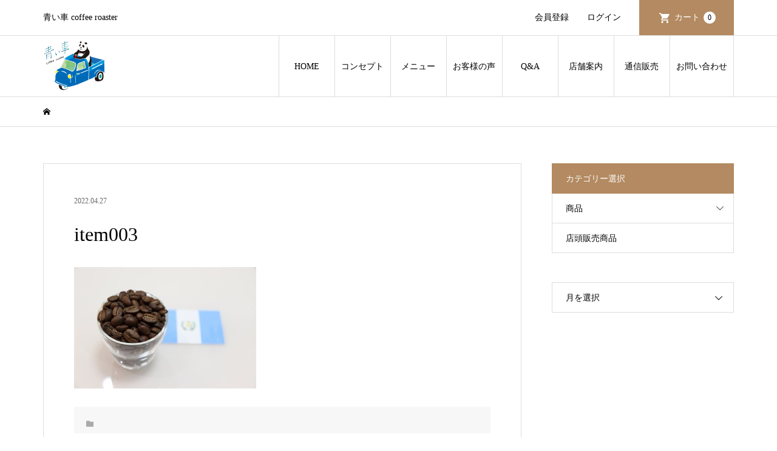

--- FILE ---
content_type: text/html; charset=UTF-8
request_url: https://www.aoikuruma-coffee-roaster.jp/2022/03/16/%E3%82%B0%E3%82%A2%E3%83%86%E3%83%9E%E3%83%A9/item003/
body_size: 11196
content:
<!DOCTYPE html>
<html dir="ltr" lang="ja" prefix="og: https://ogp.me/ns#">
<head prefix="og: http://ogp.me/ns# fb: http://ogp.me/ns/fb#">
<meta charset="UTF-8">
<meta name="viewport" content="width=device-width">
<meta property="og:type" content="article">
<meta property="og:url" content="https://www.aoikuruma-coffee-roaster.jp/2022/03/16/%E3%82%B0%E3%82%A2%E3%83%86%E3%83%9E%E3%83%A9/item003/">
<meta property="og:title" content="item003 | 青い車 coffee roaster">
<meta property="og:description" content="青い車 coffee roaster">
<meta property="og:site_name" content="青い車 coffee roaster">
<meta property="og:image" content="https://www.aoikuruma-coffee-roaster.jp/wp-content/uploads/logo_ogp.jpg">
<meta property="og:image:secure_url" content="https://www.aoikuruma-coffee-roaster.jp/wp-content/uploads/logo_ogp.jpg"> 
<meta property="og:image:width" content="1200"> 
<meta property="og:image:height" content="630">
<meta name="twitter:card" content="summary">
<meta name="twitter:title" content="item003 | 青い車 coffee roaster">
<meta property="twitter:description" content="青い車 coffee roaster">
<meta name="twitter:image:src" content="https://www.aoikuruma-coffee-roaster.jp/wp-content/uploads/logo_ogp-300x300.jpg">
<title>item003 | 青い車 coffee roaster</title>

		<!-- All in One SEO 4.7.5 - aioseo.com -->
		<meta name="robots" content="max-image-preview:large" />
		<link rel="canonical" href="https://www.aoikuruma-coffee-roaster.jp/2022/03/16/%e3%82%b0%e3%82%a2%e3%83%86%e3%83%9e%e3%83%a9/item003/" />
		<meta name="generator" content="All in One SEO (AIOSEO) 4.7.5" />
		<meta property="og:locale" content="ja_JP" />
		<meta property="og:site_name" content="青い車 coffee roaster | 青い車 coffee roaster" />
		<meta property="og:type" content="article" />
		<meta property="og:title" content="item003 | 青い車 coffee roaster" />
		<meta property="og:url" content="https://www.aoikuruma-coffee-roaster.jp/2022/03/16/%e3%82%b0%e3%82%a2%e3%83%86%e3%83%9e%e3%83%a9/item003/" />
		<meta property="og:image" content="https://www.aoikuruma-coffee-roaster.jp/wp-content/uploads/logo_ogp.jpg" />
		<meta property="og:image:secure_url" content="https://www.aoikuruma-coffee-roaster.jp/wp-content/uploads/logo_ogp.jpg" />
		<meta property="og:image:width" content="1200" />
		<meta property="og:image:height" content="630" />
		<meta property="article:published_time" content="2022-04-27T07:37:54+00:00" />
		<meta property="article:modified_time" content="2022-04-27T07:37:54+00:00" />
		<meta name="twitter:card" content="summary" />
		<meta name="twitter:title" content="item003 | 青い車 coffee roaster" />
		<meta name="twitter:image" content="https://www.aoikuruma-coffee-roaster.jp/wp-content/uploads/logo_ogp.jpg" />
		<script type="application/ld+json" class="aioseo-schema">
			{"@context":"https:\/\/schema.org","@graph":[{"@type":"BreadcrumbList","@id":"https:\/\/www.aoikuruma-coffee-roaster.jp\/2022\/03\/16\/%e3%82%b0%e3%82%a2%e3%83%86%e3%83%9e%e3%83%a9\/item003\/#breadcrumblist","itemListElement":[{"@type":"ListItem","@id":"https:\/\/www.aoikuruma-coffee-roaster.jp\/#listItem","position":1,"name":"\u5bb6","item":"https:\/\/www.aoikuruma-coffee-roaster.jp\/","nextItem":"https:\/\/www.aoikuruma-coffee-roaster.jp\/2022\/03\/16\/%e3%82%b0%e3%82%a2%e3%83%86%e3%83%9e%e3%83%a9\/item003\/#listItem"},{"@type":"ListItem","@id":"https:\/\/www.aoikuruma-coffee-roaster.jp\/2022\/03\/16\/%e3%82%b0%e3%82%a2%e3%83%86%e3%83%9e%e3%83%a9\/item003\/#listItem","position":2,"name":"item003","previousItem":"https:\/\/www.aoikuruma-coffee-roaster.jp\/#listItem"}]},{"@type":"ItemPage","@id":"https:\/\/www.aoikuruma-coffee-roaster.jp\/2022\/03\/16\/%e3%82%b0%e3%82%a2%e3%83%86%e3%83%9e%e3%83%a9\/item003\/#itempage","url":"https:\/\/www.aoikuruma-coffee-roaster.jp\/2022\/03\/16\/%e3%82%b0%e3%82%a2%e3%83%86%e3%83%9e%e3%83%a9\/item003\/","name":"item003 | \u9752\u3044\u8eca coffee roaster","inLanguage":"ja","isPartOf":{"@id":"https:\/\/www.aoikuruma-coffee-roaster.jp\/#website"},"breadcrumb":{"@id":"https:\/\/www.aoikuruma-coffee-roaster.jp\/2022\/03\/16\/%e3%82%b0%e3%82%a2%e3%83%86%e3%83%9e%e3%83%a9\/item003\/#breadcrumblist"},"author":{"@id":"https:\/\/www.aoikuruma-coffee-roaster.jp\/author\/s10326928000001\/#author"},"creator":{"@id":"https:\/\/www.aoikuruma-coffee-roaster.jp\/author\/s10326928000001\/#author"},"datePublished":"2022-04-27T16:37:54+09:00","dateModified":"2022-04-27T16:37:54+09:00"},{"@type":"Organization","@id":"https:\/\/www.aoikuruma-coffee-roaster.jp\/#organization","name":"\u9752\u3044\u8eca coffee roaster","description":"\u9752\u3044\u8eca coffee roaster","url":"https:\/\/www.aoikuruma-coffee-roaster.jp\/"},{"@type":"Person","@id":"https:\/\/www.aoikuruma-coffee-roaster.jp\/author\/s10326928000001\/#author","url":"https:\/\/www.aoikuruma-coffee-roaster.jp\/author\/s10326928000001\/","name":"root","image":{"@type":"ImageObject","@id":"https:\/\/www.aoikuruma-coffee-roaster.jp\/2022\/03\/16\/%e3%82%b0%e3%82%a2%e3%83%86%e3%83%9e%e3%83%a9\/item003\/#authorImage","url":"https:\/\/secure.gravatar.com\/avatar\/732e7120792014dba185f35636ff73d4?s=96&d=mm&r=g","width":96,"height":96,"caption":"root"}},{"@type":"WebSite","@id":"https:\/\/www.aoikuruma-coffee-roaster.jp\/#website","url":"https:\/\/www.aoikuruma-coffee-roaster.jp\/","name":"\u9752\u3044\u8eca coffee roaster","description":"\u9752\u3044\u8eca coffee roaster","inLanguage":"ja","publisher":{"@id":"https:\/\/www.aoikuruma-coffee-roaster.jp\/#organization"}}]}
		</script>
		<!-- All in One SEO -->

<link rel='dns-prefetch' href='//s.w.org' />
<link rel='stylesheet' id='wp-block-library-css'  href='https://www.aoikuruma-coffee-roaster.jp/wp-includes/css/dist/block-library/style.min.css?ver=5.7.14' type='text/css' media='all' />
<link rel='stylesheet' id='contact-form-7-css'  href='https://www.aoikuruma-coffee-roaster.jp/wp-content/plugins/contact-form-7/includes/css/styles.css?ver=5.5.4' type='text/css' media='all' />
<link rel='stylesheet' id='tcd-maps-css'  href='https://www.aoikuruma-coffee-roaster.jp/wp-content/plugins/tcd-google-maps/admin.css?ver=5.7.14' type='text/css' media='all' />
<link rel='stylesheet' id='iconic-style-css'  href='https://www.aoikuruma-coffee-roaster.jp/wp-content/themes/iconic_tcd062/style.css?ver=1.10.1' type='text/css' media='all' />
<link rel='stylesheet' id='usces_default_css-css'  href='https://www.aoikuruma-coffee-roaster.jp/wp-content/plugins/usc-e-shop/css/usces_default.css?ver=2.5.1.2201271' type='text/css' media='all' />
<link rel='stylesheet' id='dashicons-css'  href='https://www.aoikuruma-coffee-roaster.jp/wp-includes/css/dashicons.min.css?ver=5.7.14' type='text/css' media='all' />
<script type='text/javascript' src='https://www.aoikuruma-coffee-roaster.jp/wp-includes/js/jquery/jquery.min.js?ver=3.5.1' id='jquery-core-js'></script>
<script type='text/javascript' src='https://www.aoikuruma-coffee-roaster.jp/wp-includes/js/jquery/jquery-migrate.min.js?ver=3.3.2' id='jquery-migrate-js'></script>
<link rel="https://api.w.org/" href="https://www.aoikuruma-coffee-roaster.jp/wp-json/" /><link rel="alternate" type="application/json" href="https://www.aoikuruma-coffee-roaster.jp/wp-json/wp/v2/media/550" /><link rel="EditURI" type="application/rsd+xml" title="RSD" href="https://www.aoikuruma-coffee-roaster.jp/xmlrpc.php?rsd" />
<link rel="wlwmanifest" type="application/wlwmanifest+xml" href="https://www.aoikuruma-coffee-roaster.jp/wp-includes/wlwmanifest.xml" /> 
<meta name="generator" content="WordPress 5.7.14" />
<link rel='shortlink' href='https://www.aoikuruma-coffee-roaster.jp/?p=550' />
<link rel="alternate" type="application/json+oembed" href="https://www.aoikuruma-coffee-roaster.jp/wp-json/oembed/1.0/embed?url=https%3A%2F%2Fwww.aoikuruma-coffee-roaster.jp%2F2022%2F03%2F16%2F%25e3%2582%25b0%25e3%2582%25a2%25e3%2583%2586%25e3%2583%259e%25e3%2583%25a9%2Fitem003%2F" />
<link rel="alternate" type="text/xml+oembed" href="https://www.aoikuruma-coffee-roaster.jp/wp-json/oembed/1.0/embed?url=https%3A%2F%2Fwww.aoikuruma-coffee-roaster.jp%2F2022%2F03%2F16%2F%25e3%2582%25b0%25e3%2582%25a2%25e3%2583%2586%25e3%2583%259e%25e3%2583%25a9%2Fitem003%2F&#038;format=xml" />
<!-- Favicon Rotator -->
<link rel="shortcut icon" href="https://www.aoikuruma-coffee-roaster.jp/wp-content/uploads/favicon-16x16.png" />
<link rel="apple-touch-icon-precomposed" href="https://www.aoikuruma-coffee-roaster.jp/wp-content/uploads/favicon.png" />
<!-- End Favicon Rotator -->
<style>
.p-article-news__date, .p-wc-headline, #wdgctToCart a { color: #b38a61; }
.p-button, .p-global-nav .sub-menu .current-menu-item > a, .p-page-links > span, .p-pager__item .current, .p-headline, .p-widget-sidebar .p-widget__title, .c-comment__form-submit:hover, c-comment__password-protected, .c-pw__btn--register, .c-pw__btn, .slick-arrow, .slick-dots li.slick-active button, .widget_welcart_login input#member_loginw, .widget_welcart_login input#member_login, #wdgctToCheckout a { background-color: #b38a61; }
.p-page-links > span, .p-pager__item .current, .slick-dots li.slick-active button, .p-cb__item-header, .p-entry-item__cart dl.item-sku dd input[type="radio"]:checked + label, .p-entry-item__cart dl.item-sku dd label:hover { border-color: #b38a61; }
.c-comment__tab-item.is-active a, .c-comment__tab-item a:hover, .c-comment__tab-item.is-active p { background-color: #b38a61; border-color: #b38a61; }
.c-comment__tab-item.is-active a:after, .c-comment__tab-item.is-active p:after { border-top-color: #b38a61; }
.p-widget-categories .current-cat-item > a { background-color: rgba(179, 138, 97, 0.15); }
a:hover, .p-header__welcart-nav li a:hover, .p-widget-categories .toggle-children:hover, #wdgctToCart a:hover { color: #b38a61; }
.p-button:hover, .p-page-links a:hover, .p-pager__item a:hover, .p-search-button:hover, .p-pagetop a:hover, .p-footer-search__submit:hover, .p-widget .searchform #searchsubmit:hover, .p-widget-search .p-widget-search__submit:hover, a.p-cb__item-archive-button:hover, .slick-arrow:hover, .slick-dots li:hover button, .widget_welcart_search #searchsubmit:hover, .widget_welcart_login input#member_loginw:hover, .widget_welcart_login input#member_login:hover, #wdgctToCheckout a:hover { background-color: #b38a61; }
.p-page-links a:hover, .p-pager__item a:hover, .slick-dots li:hover button { border-color: #b38a61; }
.p-entry__body a, .custom-html-widget a { color: #b38a61; }
.p-entry__body a:hover, .custom-html-widget a:hover { color: #b38a61; }
body, input, textarea, .p-entry-item__title .p-article__soldout { font-family: "Times New Roman", "游明朝", "Yu Mincho", "游明朝体", "YuMincho", "ヒラギノ明朝 Pro W3", "Hiragino Mincho Pro", "HiraMinProN-W3", "HGS明朝E", "ＭＳ Ｐ明朝", "MS PMincho", serif; }
.p-logo, .p-entry__title, .p-page-header__title, .p-index-slider__item-catch, .p-cb__item-headline, .p-index-banner__headline, .p-index-boxes__item-headline {
font-family: "Times New Roman", "游明朝", "Yu Mincho", "游明朝体", "YuMincho", "ヒラギノ明朝 Pro W3", "Hiragino Mincho Pro", "HiraMinProN-W3", "HGS明朝E", "ＭＳ Ｐ明朝", "MS PMincho", serif;
font-weight: 500;
}
.c-load--type1 { border: 3px solid rgba(153, 153, 153, 0.2); border-top-color: #000000; }
.p-hover-effect--type1:hover img { -webkit-transform: scale(1.2) rotate(2deg); transform: scale(1.2) rotate(2deg); }
.p-hover-effect--type2 img { margin-left: -8px; }
.p-hover-effect--type2:hover img { margin-left: 8px; }
.p-hover-effect--type2:hover .p-hover-effect__image { background: #000000; }
.p-hover-effect--type2:hover img { opacity: 0.5 }
.p-hover-effect--type3:hover .p-hover-effect__image { background: #ffffff; }
.p-hover-effect--type3:hover img { opacity: 0.7; }
.p-entry__title { font-size: 32px; }
.p-entry__title, .p-article__title { color: #000000 }
.p-entry__body { font-size: 14px; }
.p-entry__body { color: #000000; }
.p-entry-news__title { font-size: 28px; }
.p-entry-news__title, .p-article-news__title { color: #000000 }
.p-entry-news__body { color: #000000; font-size: 14px; }
.p-entry-item__title { font-size: 28px; }
.p-entry-item__title, .p-article-item__title, .p-article__price { color: #000000; }
.p-entry-item__body, p-wc__body { color: #000000; font-size: 14px; }
.p-price { color: #d80000; }
.p-entry-item__price { font-size: 22px; }
body.l-header__fix .is-header-fixed .l-header__bar { background: rgba(255, 255, 255, 0.9); }
.l-header { background: rgba(255, 255, 255, 0.9); }
.l-header a, .p-global-nav a { color: #000000; }
.p-header__logo--text { font-size: 36px; }
.p-header__welcart-nav__member a, .p-header__welcart-nav__cart a, .p-cart-button .p-header__welcart-nav__badge { background-color: #b38a61; }
.p-header__welcart-nav__member a:hover, .p-header__welcart-nav__cart a:hover, .p-cart-button:hover .p-header__welcart-nav__badge { background-color: #000000; }
.p-global-nav > li > a::after, .p-global-nav > li.current-menu-item > a::after { background-color: #000000; }
.p-megamenu__bg, .p-global-nav .sub-menu { background-color: #f7f7f7; }
.p-megamenu a, .p-global-nav .sub-menu a { color: #000000; }
.p-megamenu a:hover, .p-megamenu li.is-active > a, .p-global-nav .sub-menu a:hover { background-color: #b38a61; color: #ffffff; }
.p-page-header { background-color: #f7f7f7; }
.p-page-header__title { color: #b38a61; }
.p-page-header__desc { color: #000000; }
.p-footer-widget-area { background-color: #f7f7f7; color: #000000; }
.p-footer-widget-area .p-widget__title { color: #000000; }
.p-footer-widget-area a, .p-footer-widget-area .toggle-children { color: #000000; }
.p-footer-widget-area a:hover { color: #b38a61; }
@media only screen and (max-width: 991px) {
	.l-header__bar { background-color: rgba(255, 255, 255, 0.9); }
	.p-header__logo--text { font-size: 26px; }
	.p-global-nav { background-color: rgba(247,247,247, 0.9); }
	.p-global-nav a { color: #000000; }
	.p-global-nav a:hover { background-color: rgba(179,138,97, 0.9); color: #ffffff; }
	.p-header-view-cart { background-color: rgba(255, 255, 255, 0.9); }
	.p-entry__title { font-size: 20px; }
	.p-entry__body { font-size: 14px; }
	.p-entry-news__title { font-size: 20px; }
	.p-entry-news__body { font-size: 14px; }
	.p-entry-item__title { font-size: 20px; }
	.p-entry-item__body, p-wc__body { font-size: 14px; }
	.p-entry-item__price { font-size: 20px; }
}
</style>
<style type="text/css">

</style>
		<style type="text/css" id="wp-custom-css">
			@charset "UTF-8";
/*************グリッドシステム*************/
* {
  -webkit-box-sizing: border-box;
          box-sizing: border-box;
}

.container {
  max-width: 1200px;
  margin: 0 auto;
}

.clr:after,
.col:after,
.container:after,
.group:after,
.row:after {
  content: "";
  display: table;
  clear: both;
}

.row {
  padding-bottom: 0;
}

.col {
  display: block;
  float: left;
  width: 100%;
}

@media (min-width: 768px) {
  .gutters .col {
    margin-left: 2%;
  }
  .span_1 {
    width: 8.33333333333%;
  }
  .span_2 {
    width: 16.6666666667%;
  }
  .span_3 {
    width: 25%;
  }
  .span_4 {
    width: 33.3333333333%;
  }
  .span_5 {
    width: 41.6666666667%;
  }
  .span_6 {
    width: 50%;
  }
  .span_7 {
    width: 58.3333333333%;
  }
  .span_8 {
    width: 66.6666666667%;
  }
  .span_9 {
    width: 75%;
  }
  .span_10 {
    width: 83.3333333333%;
  }
  .span_11 {
    width: 91.6666666667%;
  }
  .span_12 {
    width: 100%;
  }
  .gutters .span_1 {
    width: 6.5%;
  }
  .gutters .span_2 {
    width: 15%;
  }
  .gutters .span_3 {
    width: 23.5%;
  }
  .gutters .span_4 {
    width: 32%;
  }
  .gutters .span_5 {
    width: 40.5%;
  }
  .gutters .span_6 {
    width: 49%;
  }
  .gutters .span_7 {
    width: 57.5%;
  }
  .gutters .span_8 {
    width: 66%;
  }
  .gutters .span_9 {
    width: 74.5%;
  }
  .gutters .span_10 {
    width: 83%;
  }
  .gutters .span_11 {
    width: 91.5%;
  }
  .gutters .span_12 {
    width: 100%;
  }
}

/*!
 12 COLUMN : RESPONSIVE GRID SYSTEM Fix Ver. 1.2.1
*/
.container {
  padding: 0 1%;
}

.container img {
  max-width: 100%;
}

* + .container {
  margin-top: 2em;
}

.row:not(:last-child) {
  margin-bottom: 4%;
}

.col {
  float: none;
}

.col:not(:last-child) {
  margin-bottom: 3%;
}

@media (min-width: 768px) {
  .container {
    max-width: 1200px;
    margin: auto;
    padding: 0 10px;
  }
  * + .container {
    margin-top: 40px;
  }
  .col {
    float: left;
  }
  .reverse > .col {
    float: right;
  }
  .col:not(:last-child) {
    margin-bottom: 0;
  }
  .reverse > .col:last-child,
  :not(.reverse) > .col:first-child {
    margin-left: 0;
  }
  .col.offset_1 {
    margin-left: 8.33333333333%;
  }
  .gutters .col.offset_1 {
    margin-left: 10.5%;
  }
  .gutters .col.offset_1:first-child {
    margin-left: 8.5%;
  }
  .col.offset_2 {
    margin-left: 16.6666666667%;
  }
  .gutters .col.offset_2 {
    margin-left: 19%;
  }
  .gutters .col.offset_2:first-child {
    margin-left: 17%;
  }
  .col.offset_3 {
    margin-left: 25%;
  }
  .gutters .col.offset_3 {
    margin-left: 27.5%;
  }
  .gutters .col.offset_3:first-child {
    margin-left: 25.5%;
  }
  .col.offset_4 {
    margin-left: 33.3333333333%;
  }
  .gutters .col.offset_4 {
    margin-left: 36%;
  }
  .gutters .col.offset_4:first-child {
    margin-left: 34%;
  }
  .col.offset_5 {
    margin-left: 41.6666666667%;
  }
  .gutters .col.offset_5 {
    margin-left: 44.5%;
  }
  .gutters .col.offset_5:first-child {
    margin-left: 42.5%;
  }
  .col.offset_6 {
    margin-left: 50%;
  }
  .gutters .col.offset_6 {
    margin-left: 53%;
  }
  .gutters .col.offset_6:first-child {
    margin-left: 51%;
  }
  .col.offset_7 {
    margin-left: 58.3333333333%;
  }
  .gutters .col.offset_7 {
    margin-left: 61.5%;
  }
  .gutters .col.offset_7:first-child {
    margin-left: 59.5%;
  }
  .col.offset_8 {
    margin-left: 66.6666666667%;
  }
  .gutters .col.offset_8 {
    margin-left: 70%;
  }
  .gutters .col.offset_8:first-child {
    margin-left: 68%;
  }
  .col.offset_9 {
    margin-left: 75%;
  }
  .gutters .col.offset_9 {
    margin-left: 78.5%;
  }
  .gutters .col.offset_9:first-child {
    margin-left: 76.5%;
  }
  .col.offset_10 {
    margin-left: 83.3333333333%;
  }
  .gutters .col.offset_10 {
    margin-left: 87%;
  }
  .gutters .col.offset_10:first-child {
    margin-left: 85%;
  }
  .col.offset_11 {
    margin-left: 91.6666666667%;
  }
  .gutters .col.offset_11 {
    margin-left: 95.5%;
  }
  .gutters .col.offset_11:first-child {
    margin-left: 93.5%;
  }
  .col.offset_12 {
    margin-left: 100%;
  }
  :not(.reverse) > .col.break + .col {
    clear: left;
    margin-left: 0;
  }
  .reverse > .col.break {
    margin-left: 0;
  }
  .reverse > .col.break + .col {
    clear: right;
    margin-right: 0;
  }
  .col.break ~ .col {
    margin-top: 2%;
  }
}

@media (min-width: 1224px) {
  .container {
    padding: 0;
  }
}

@media (min-width: 768px) {
  .gutters .row.row_inline {
    letter-spacing: -0.4em;
  }
  .gutters .row.row_inline > .col {
    letter-spacing: normal;
    vertical-align: top;
    display: inline-block;
    float: none;
    margin-bottom: 2%;
  }
  .gutters .row.row_inline .span_1:nth-child(12n + 1) {
    margin-left: 0;
  }
  .gutters .row.row_inline .span_2:nth-child(6n + 1) {
    margin-left: 0;
  }
  .gutters .row.row_inline .span_3:nth-child(4n + 1) {
    margin-left: 0;
  }
  .gutters .row.row_inline .span_4:nth-child(3n + 1) {
    margin-left: 0;
  }
  .gutters .row.row_inline .span_5:nth-child(2n + 1) {
    margin-left: 0;
  }
  .gutters .row.row_inline .span_6:nth-child(2n + 1) {
    margin-left: 0;
  }
  .gutters .row.row_inline .span_7 {
    width: 57.5%;
  }
  .gutters .row.row_inline .span_8 {
    width: 66%;
  }
  .gutters .row.row_inline .span_9 {
    width: 74.5%;
  }
  .gutters .row.row_inline .span_10 {
    width: 83%;
  }
  .gutters .row.row_inline .span_11 {
    width: 91.5%;
  }
  .gutters .row.row_inline .span_12 {
    width: 100%;
  }
}

@media (min-width: 768px) {
  .d-flex {
    display: -webkit-box;
    display: -ms-flexbox;
    display: flex;
  }
  .row.flex-wrap {
    -ms-flex-wrap: wrap;
        flex-wrap: wrap;
  }
  .row.flex-nowrap {
    -ms-flex-wrap: nowrap;
        flex-wrap: nowrap;
  }
  .flex-row-reverse {
    -webkit-box-orient: horizontal;
    -webkit-box-direction: reverse;
        -ms-flex-direction: row-reverse;
            flex-direction: row-reverse;
    -webkit-box-pack: justify;
        -ms-flex-pack: justify;
            justify-content: space-between;
  }
  .align-items-start {
    -webkit-box-align: start;
        -ms-flex-align: start;
            align-items: flex-start;
  }
  .align-items-center {
    -webkit-box-align: center;
        -ms-flex-align: center;
            align-items: center;
  }
  .align-items-end {
    -webkit-box-align: end;
        -ms-flex-align: end;
            align-items: flex-end;
  }
  .justify-content-center {
    -webkit-box-pack: center;
        -ms-flex-pack: center;
            justify-content: center;
  }
  .justify-content-between {
    -webkit-box-pack: justify;
        -ms-flex-pack: justify;
            justify-content: space-between;
  }
}

.p-entry__body > section + section {
  margin-top: 60px;
}

@media (max-width: 767px) {
  .p-entry__body > section + section {
    margin-top: 40px;
  }
}

/*************util*************/
/*画像hover時透過*/
/*classの無い a 内の imgは全てhover時に透過となる*/
/*透過したく場合はno-hover等適当なclassを付けて対応*/
a:not([class]) img {
  -webkit-transition: all 0.3s;
  transition: all 0.3s;
}

a:not([class]):hover img {
  opacity: 0.8;
}

.text-center {
  text-align: center !important;
}

.text-left {
  text-align: left !important;
}

.text-right {
  text-align: right !important;
}

@media (max-width: 767px) {
  .sp-hide,
  .pc-only,
  .tablet-only {
    display: none !important;
  }
  .sp-text-center {
    text-align: center;
  }
  .sp-text-left {
    text-align: left;
  }
  .sp-text-right {
    text-align: right;
  }
}

@media (min-width: 768px) {
  .pc-hide,
  .sp-only {
    display: none !important;
  }
  .pc-text-center {
    text-align: center;
  }
  .pc-text-left {
    text-align: left;
  }
  .pc-text-right {
    text-align: right;
  }
}

/*****フォントサイズ*****/
.fs12 {
  font-size: 12px;
}

.fs13 {
  font-size: 13px;
}

.fs14 {
  font-size: 14px;
}

.fs15 {
  font-size: 15px;
}

.fs16 {
  font-size: 16px;
}

.fs17 {
  font-size: 17px;
}

.fs18 {
  font-size: 18px;
}

.fs19 {
  font-size: 19px;
}

.fs20 {
  font-size: 20px;
}

.fs21 {
  font-size: 21px;
}

.fs22 {
  font-size: 22px;
}

.fs23 {
  font-size: 23px;
}

.fs24 {
  font-size: 24px;
}

.fs25 {
  font-size: 25px;
}

.fs26 {
  font-size: 26px;
}

.fs27 {
  font-size: 27px;
}

.fs28 {
  font-size: 28px;
}

.fs29 {
  font-size: 29px;
}

.fs30 {
  font-size: 30px;
}

.fs31 {
  font-size: 31px;
}

.fs32 {
  font-size: 32px;
}

.fs33 {
  font-size: 33px;
}

.fs34 {
  font-size: 34px;
}

.fs35 {
  font-size: 35px;
}

.fs36 {
  font-size: 36px;
}

.fs37 {
  font-size: 37px;
}

.fs38 {
  font-size: 38px;
}

.fs39 {
  font-size: 39px;
}

.fs40 {
  font-size: 40px;
}

@media (max-width: 767px) {
  .sp-fs12 {
    font-size: 12px !important;
  }
  .sp-fs13 {
    font-size: 13px !important;
  }
  .sp-fs14 {
    font-size: 14px !important;
  }
  .sp-fs15 {
    font-size: 15px !important;
  }
  .sp-fs16 {
    font-size: 16px !important;
  }
  .sp-fs17 {
    font-size: 17px !important;
  }
  .sp-fs18 {
    font-size: 18px !important;
  }
  .sp-fs19 {
    font-size: 19px !important;
  }
  .sp-fs20 {
    font-size: 20px !important;
  }
  .sp-fs21 {
    font-size: 21px !important;
  }
  .sp-fs22 {
    font-size: 22px !important;
  }
  .sp-fs23 {
    font-size: 23px !important;
  }
  .sp-fs24 {
    font-size: 24px !important;
  }
  .sp-fs25 {
    font-size: 25px !important;
  }
  .sp-fs26 {
    font-size: 26px !important;
  }
  .sp-fs27 {
    font-size: 27px !important;
  }
  .sp-fs28 {
    font-size: 28px !important;
  }
  .sp-fs29 {
    font-size: 29px !important;
  }
  .sp-fs30 {
    font-size: 30px !important;
  }
  .sp-fs31 {
    font-size: 31px !important;
  }
  .sp-fs32 {
    font-size: 32px !important;
  }
  .sp-fs33 {
    font-size: 33px !important;
  }
  .sp-fs34 {
    font-size: 34px !important;
  }
  .sp-fs35 {
    font-size: 35px !important;
  }
  .sp-fs36 {
    font-size: 36px !important;
  }
  .sp-fs37 {
    font-size: 37px !important;
  }
  .sp-fs38 {
    font-size: 38px !important;
  }
  .sp-fs39 {
    font-size: 39px !important;
  }
  .sp-fs40 {
    font-size: 40px !important;
  }
}

/*****マージン*****/
.mt-1 {
  margin-top: 1em;
}

.mt-2 {
  margin-top: 2em;
}

.mt-3 {
  margin-top: 3em;
}

.mt-4 {
  margin-top: 4em;
}

.mt-5 {
  margin-top: 5em;
}

.mb0 {
  margin-bottom: 0 !important;
}

/*****figure*****/
figure {
  margin: 0;
  text-align: center;
}

figure img {
  max-width: 100%;
  height: auto;
}

/*****TELリンク用*****/
.link-tel {
  text-decoration: none;
  color: currentColor !important;
}

@media (min-width: 768px) {
  .link-tel {
    pointer-events: none;
    cursor: default;
    color: currentColor !important;
  }
}

.link-tel:hover {
  color: currentColor;
}

/*****テーブル*****/
table td p:last-child {
  margin-bottom: 0;
}

.table-menu {
  width: 100%;
}

.table-menu td,
.table-menu th {
  background: none;
  padding: 0.7em 1em;
  border-top: 1px solid rgba(0, 0, 0, 0.3);
  border-bottom: 1px solid rgba(0, 0, 0, 0.3);
  border-left: none;
  border-right: none;
}

@media (max-width: 767px) {
  .table-menu td,
  .table-menu th {
    padding: 0.7em 0.3em;
  }
}

.table-menu tbody th {
  text-align: left;
}

.table-menu td:last-child {
  text-align: right;
  white-space: nowrap;
}

@media (max-width: 767px) {
  .responsive-scroll-container {
    display: block;
    width: 100%;
    min-height: 0.01%;
    overflow-x: scroll;
  }
  .responsive-scroll-container .responsive-scroll-inner {
    width: 798px;
    padding: 0 15px 15px;
  }
  .responsive-scroll-container table {
    width: 768px;
    margin: 0;
  }
}

@media (max-width: 767px) {
  .responsive-stack {
    display: block;
  }
  .responsive-stack thead {
    display: none;
  }
  .responsive-stack tbody,
  .responsive-stack td,
  .responsive-stack th,
  .responsive-stack tr {
    display: block;
  }
  .responsive-stack td,
  .responsive-stack th {
    width: 100% !important;
  }
  .responsive-stack tr:not(:last-child) td,
  .responsive-stack tr:not(:last-child) th {
    border-bottom: 0;
  }
  .responsive-stack tr:last-child :not(:last-child) {
    border-bottom: 0;
  }
}

/*****Google Mapアイコンfix*****/
.gm-style img {
  max-width: unset !important;
}

/*************共通パーツ調整*************/
/**全般**/
.col > p:last-of-type {
  margin-bottom: 0;
}

.br-d-none br {
  display: none;
}

/**見出し（必要に応じて調整）**/
.page-template-default .p-page-header__title {
  font-weight: bold;
}

@media (max-width: 767px) {
  .page-template-default .p-page-header__title {
    font-size: 26px !important;
  }
}

.custom_h2 {
  font-size: 28px !important;
  font-weight: bold;
  text-align: center;
  padding-bottom: 0.5em !important;
  position: relative;
  margin-bottom: 1.5em !important;
  margin-top: 2em;
}

@media (max-width: 767px) {
  .custom_h2 {
    font-size: 24px !important;
  }
}

.custom_h2:after {
  content: "";
  display: block;
  position: absolute;
  width: 60px;
  height: 3px;
  top: auto;
  bottom: 0;
  right: 0;
  left: 0;
  margin: auto;
  background: #b38a61;
}

.custom_h3 {
  font-size: 24px !important;
  font-weight: bold;
  text-align: left;
  border-bottom: solid 2px rgba(179, 138, 97, 0.5);
  padding-bottom: 0.5em;
}

@media (max-width: 767px) {
  .custom_h3 {
    font-size: 20px !important;
  }
}

/**ヘッダ（必要に応じて調整）**/
.p-index-slider__item-button {
  background-color: #b38a61 !important;
}

.p-index-slider__item-button:hover {
  background: #000000 !important;
}

.p-wc .p-wc-headline {
  color: #b38a61;
}

.p-archive-news__item-date {
  color: #b38a61;
}

@media (max-width: 992px) {
  .p-global-nav .sub-menu .current-menu-item > a {
    background: #b38a61 !important;
  }
}

/**フッタ（必要に応じて調整）**/
.l-footer {
  border-top: 1px solid #cfcfcf;
}

.l-footer #gallery-1 img {
  border: none;
}

@media (max-width: 991px) {
  .l-footer #gallery-1 img {
    margin: 0 auto;
  }
}

/**ボタン（必要に応じて調整）**/
/*************TOPコンテンツ*************/
@media (min-width: 992px) and (max-width: 1150px) {
  #cb_4 .p-index-boxes__item-headline,
  #cb_5 .p-index-boxes__item-headline {
    font-size: 3vw !important;
  }
}

@media (max-width: 767px) {
  .sec_concept .concept_text br {
    display: none;
  }
.sec_concept .concept_box br {
  display: none;
}
}
.sec_concept h2 {
  font-size: 36px;
  font-weight: bold;
  text-align: center;
  margin-bottom: 0;
}
@media (max-width: 767px) {
  .sec_concept h2 {
    font-size: 28px;
  }
}
.sec_concept .concept_text {
  margin-bottom: 30px;
}
.sec_concept .p-button:hover {
  background: #000;
}
.product p {
  margin-bottom: 0 !important;
}
.sec_concept h2 {
  font-size: 34px;
  font-weight: bold;
  text-align: center;
  margin-bottom: 10px;
}
@media (max-width: 767px) {
  .sec_concept h2 {
    font-size: 26px;
  }
}
.sec_concept .concept_text {
  margin-bottom: 30px;
}
.sec_concept .p-button:hover {
  background: #000;
}

.product .p-entry__body p {
  margin-bottom: 0 !important;
}

.sec_store h2 {
  font-size: 36px;
  font-weight: bold;
  text-align: center;
  margin-bottom: 0;
}
@media (max-width: 767px) {
  .sec_store h2 {
    font-size: 28px;
  }
}
.sec_store .p-button:hover {
  background: #000;
}
.sec_store figure {
  margin-bottom: 15px;
  text-align: left;
}
.sec_store table {
  width: 100%;
  margin: 0 0 20px;
}
.sec_store table th {
  padding-left: 0;
  text-align: left;
  vertical-align: top;
  background: none;
  border: none;
}
.sec_store table td {
  border: none;
}
.sec_store .btn {
  text-align: left;
}
@media (max-width: 767px) {
  .sec_store figure {
    text-align: center;
  }
  .sec_store table {
    width: 100%;
    margin: 0 auto 20px;
  }
  .sec_store .btn {
    text-align: center;
  }
}
@media only screen and (max-width: 991px) {
  .p-header__bar__inner {
    height: 93px;
  }

  .p-menu-button,
  .p-cart-button {
    line-height: 93px;
    height: 93px;
  }

  .p-global-nav {
    top: 93px;
  }
}
/*****お問い合わせ*****/
.wpcf7 {
  background: none;
  padding: 0;
  border: none;
}

.inquiry fieldset {
  margin: 0;
  padding: 20px 10px;
  border: 0;
  background: #f5f5f5;
}

.inquiry fieldset .row {
  margin: 0;
}

.inquiry dl {
  margin: 0;
  padding: 0;
  width: 100%;
  display: -webkit-box;
  display: -ms-flexbox;
  display: flex;
  -ms-flex-wrap: wrap;
      flex-wrap: wrap;
}

.inquiry dt {
  font-weight: normal;
}

.inquiry dt.col:not(:last-child) {
  margin-bottom: 1em;
}

.inquiry dd {
  margin: 0;
  padding: 0;
}

.inquiry dd:last-child {
  padding-bottom: 0;
}

.inquiry dd .confirm {
  padding: 0 0 1em 1em;
  border-bottom: 1px dashed #ccc;
}

.inquiry input[type="text"],
.inquiry input[type="url"],
.inquiry input[type="email"],
.inquiry input[type="tel"],
.inquiry input[type="date"],
.inquiry input[type="number"],
.inquiry select,
.inquiry textarea {
  width: 100%;
  padding: 5px;
  color: #000;
}

.inquiry input[type="number"] {
  width: 65px;
  text-align: center;
}

.inquiry input[type="file"] {
  width: 100%;
  -webkit-box-sizing: border-box;
          box-sizing: border-box;
}

.inquiry input.p-postal-code {
  width: 100px;
}

.inquiry input.p-region {
  width: 100px;
}

.inquiry input.p-locality {
  width: 150px;
}

.inquiry input.p-street-address {
  width: 100%;
}

.inquiry input.p-extended-address {
  width: 100%;
}

.inquiry .submit {
  margin: 1em 0;
  text-align: center;
}

.inquiry .submit .button {
  display: block;
  margin: 0 auto 10px;
}

.inquiry .required {
  color: #f00;
}

.inquiry label {
  display: block;
  margin-bottom: 0.5em;
}

@media (min-width: 768px) {
  .inquiry {
    max-width: 780px;
    margin-right: auto;
    margin-left: auto;
  }
  .inquiry fieldset {
    margin: 0;
    padding: 60px;
    border: 0;
  }
  .inquiry dt {
    clear: both;
    padding: 6px 0;
  }
  .inquiry dd {
    padding-bottom: 1.5em;
  }
  .inquiry dd .confirm {
    min-height: 1.5em;
    padding: 6px 0 0;
    border: 0;
    line-height: 1.4;
  }
  .inquiry input[type="text"],
  .inquiry input[type="url"],
  .inquiry input[type="email"],
  .inquiry input[type="tel"],
  .inquiry input[type="date"],
  .inquiry input[type="text"],
  .inquiry select {
    width: 60%;
  }
  .inquiry input[type="number"] {
    width: 65px;
  }
  .inquiry input.p-postal-code {
    width: 100px;
  }
  .inquiry input.p-region {
    width: 100px;
  }
  .inquiry input.p-locality {
    width: 150px;
  }
  .inquiry input.p-street-address {
    width: 100%;
  }
  .inquiry input.p-extended-address {
    width: 100%;
  }
  .inquiry textarea {
    width: 100%;
  }
  .inquiry .submit {
    margin: 60px 0 0;
  }
  .inquiry label {
    display: inline-block;
    margin-top: 6px;
    margin-bottom: 0;
    margin-right: 0.8em;
  }
  .gutters .inquiry dt.col {
    margin-left: 0;
  }
}

.wpcf7 form {
  margin: 0 !important;
}

.u-hidden-xs{
display:none;
}

@media only screen and (max-width: 768px){
.p-copyright{
height: 90px;
}
}

@media (min-width: 768px){
.top-bnr-sec .container{
padding:0 !important;
}
}

@media (min-width: 992px){
.p-global-nav > li > a{
padding:0 10px;
}
}

.p-cb__item--three_boxes .p-index-boxes__item .p-index-boxes__item-desc,
.p-cb__item--three_boxes .p-index-boxes__item .p-index-boxes__item-headline{
text-shadow: 
0 0 5px #edf8ff, 0 0 5px #edf8ff, 0 0 0.1px #edf8ff
}


/*************下層コンテンツ*************/
.border-block {
  padding: 3%;
  border: solid 2px #b38a61;
  border-radius: 20px;
}

.border-block p:last-child {
  margin-bottom: 0;
}
/*# sourceMappingURL=main.css.map */



/*************ディレクター追記*************/
@media (min-width: 992px) {
.p-global-nav > li {
    min-width: 92px!important;
}
}

#cb_5.p-cb__item.has-bg {
    padding-bottom: 80px;
    padding-top: 80px!important;
}

.p-blog-archive__item {
    margin-bottom: 36px;
    width: 24%!important;
}
.p-blog-archive::after {
    content: '';
    display: block;
    width: 49.5%;
}

@media (max-width: 767px) {
  .p-blog-archive__item {
    width: 100% !important;
  }
}

#cb_3.p-cb__item.has-bg {
    padding-bottom: 0px!important;
    padding-top: 80px;
}

#cb_4.p-cb__item.has-bg {
    padding-bottom: 80px;
    padding-top: 10px!important;
}

.p-entry__body td, .p-entry__body th {
    background: #fff0!important;
}

.menu_table td {
    text-align: center;
}

.text-red {
    color: #ff0000;
}
.googlemap {
  position: relative;
  padding-bottom: 400px;
  height: 0;
  overflow: hidden;
}
.googlemap iframe {
  position: absolute;
  top: 0;
  left: 0;
  width: 100% !important;
  height: 100% !important;
}	
@media (min-width: 768px) {
  .googlemap {
    height: 100%;
    padding-bottom:80%;
  }
}
		</style>
		</head>
<body class="attachment attachment-template-default single single-attachment postid-550 attachmentid-550 attachment-jpeg l-sidebar--type2 l-header__fix">
<header id="js-header" class="l-header">
	<div class="p-header__top">
		<div class="p-header__top__inner l-inner">
			<div class="p-header-description">青い車 coffee roaster</div>
			<ul class="p-header__welcart-nav">
				<li><a href="https://www.aoikuruma-coffee-roaster.jp/usces-member/?usces_page=newmember">会員登録</a></li>
				<li class="p-header__welcart-nav__login"><a href="https://www.aoikuruma-coffee-roaster.jp/usces-member/?usces_page=login">ログイン</a></li>
                <li class="p-header__welcart-nav__cart"><a id="js-header-cart" href="https://www.aoikuruma-coffee-roaster.jp/usces-cart/">カート<span class="p-header__welcart-nav__badge">0</span></a></li>
            </ul>
		</div>
	</div>
	<div class="l-header__bar p-header__bar">
		<div class="p-header__bar__inner l-inner">
			<div class="p-logo p-header__logo">
				<a href="https://www.aoikuruma-coffee-roaster.jp/"><img src="https://www.aoikuruma-coffee-roaster.jp/wp-content/uploads/logo.png" alt="青い車 coffee roaster"></a>
			</div>
			<div class="p-logo p-header__logo--mobile">
				<a href="https://www.aoikuruma-coffee-roaster.jp/"><img src="https://www.aoikuruma-coffee-roaster.jp/wp-content/uploads/logo.png" alt="青い車 coffee roaster"></a>
			</div>
			<a href="https://www.aoikuruma-coffee-roaster.jp/usces-cart/" id="js-header-cart--mobile" class="p-cart-button c-cart-button"><span class="p-header__welcart-nav__badge">0</span></a>
			<a href="#" id="js-menu-button" class="p-menu-button c-menu-button"></a>
<nav class="p-global-nav__container"><ul id="js-global-nav" class="p-global-nav"><li id="menu-item-127" class="menu-item menu-item-type-post_type menu-item-object-page menu-item-home menu-item-127"><a href="https://www.aoikuruma-coffee-roaster.jp/">HOME<span></span></a></li>
<li id="menu-item-132" class="menu-item menu-item-type-post_type menu-item-object-page menu-item-132"><a href="https://www.aoikuruma-coffee-roaster.jp/concept/">コンセプト<span></span></a></li>
<li id="menu-item-133" class="menu-item menu-item-type-post_type menu-item-object-page menu-item-133"><a href="https://www.aoikuruma-coffee-roaster.jp/menu/">メニュー<span></span></a></li>
<li id="menu-item-134" class="menu-item menu-item-type-post_type menu-item-object-page menu-item-134"><a href="https://www.aoikuruma-coffee-roaster.jp/review/">お客様の声<span></span></a></li>
<li id="menu-item-135" class="menu-item menu-item-type-post_type menu-item-object-page menu-item-135"><a href="https://www.aoikuruma-coffee-roaster.jp/faq/">Q&#038;A<span></span></a></li>
<li id="menu-item-136" class="menu-item menu-item-type-post_type menu-item-object-page menu-item-136"><a href="https://www.aoikuruma-coffee-roaster.jp/shop/">店舗案内<span></span></a></li>
<li id="menu-item-532" class="menu-item menu-item-type-custom menu-item-object-custom menu-item-532"><a href="/category/item/">通信販売<span></span></a></li>
<li id="menu-item-138" class="menu-item menu-item-type-post_type menu-item-object-page menu-item-138"><a href="https://www.aoikuruma-coffee-roaster.jp/contact/">お問い合わせ<span></span></a></li>
<li class="p-global-nav__item-welcart--mobile"><a href="https://www.aoikuruma-coffee-roaster.jp/usces-member/?usces_page=newmember">会員登録</a></li>
<li class="p-global-nav__item-welcart--mobile"><a href="https://www.aoikuruma-coffee-roaster.jp/usces-member/?usces_page=login">ログイン</a></li>
</ul></nav>
		</div>
	</div>
	<div class="p-header-view-cart" id="js-header-view-cart">
		<p class="p-wc-empty_cart">只今、カートに商品はございません。</p>
	</div>
</header>
<main class="l-main">
	<div class="p-breadcrumb c-breadcrumb">
		<ul class="p-breadcrumb__inner c-breadcrumb__inner l-inner" itemscope itemtype="http://schema.org/BreadcrumbList">
			<li class="p-breadcrumb__item c-breadcrumb__item p-breadcrumb__item--home c-breadcrumb__item--home" itemprop="itemListElement" itemscope itemtype="http://schema.org/ListItem">
				<a href="https://www.aoikuruma-coffee-roaster.jp/" itemprop="item"><span itemprop="name">HOME</span></a>
				<meta itemprop="position" content="1" />
			</li>
		</ul>
	</div>
	<div class="l-inner l-2columns">
		<article class="p-entry l-primary">
			<div class="p-entry__inner">
					<ul class="p-entry__meta-top p-article__meta"><li class="p-entry__meta-top--date"><time datetime="2022-04-27">2022.04.27</time></li></ul>
				<h1 class="p-entry__title">item003</h1>
				<div class="p-entry__body">
<p class="attachment"><a href='https://www.aoikuruma-coffee-roaster.jp/wp-content/uploads/item003.jpg'><img width="300" height="200" src="https://www.aoikuruma-coffee-roaster.jp/wp-content/uploads/item003-300x200.jpg" class="attachment-medium size-medium" alt="" loading="lazy" /></a></p>
				</div>
				<ul class="p-entry__meta c-meta-box u-clearfix">
										<li class="c-meta-box__item c-meta-box__item--category"></li>														</ul>
			</div>
			<section class="p-entry__related">
				<h2 class="p-headline">関連記事一覧</h2>
				<div class="p-entry__related-items">
					<article class="p-entry__related-item">
						<a class="p-hover-effect--type3" href="https://www.aoikuruma-coffee-roaster.jp/2022/04/18/%e3%83%a1%e3%82%ad%e3%82%b7%e3%82%b3%ef%bc%88%e3%83%87%e3%82%ab%e3%83%95%e3%82%a7%ef%bc%89/">
							<div class="p-entry__related-item__thumbnail p-hover-effect__image js-object-fit-cover">
								<img width="300" height="300" src="https://www.aoikuruma-coffee-roaster.jp/wp-content/uploads/a2d1024e7323f9fe7176892f36b25672-300x300.jpg" class="attachment-size1 size-size1 wp-post-image" alt="" loading="lazy" />
							</div>
							<h3 class="p-entry__related-item__title p-article__title">デカフェ／エチオピア（GUJI Shakisso G3)　マウンテン...</h3>
						</a>
					</article>
					<article class="p-entry__related-item">
						<a class="p-hover-effect--type3" href="https://www.aoikuruma-coffee-roaster.jp/2022/04/26/a010/">
							<div class="p-entry__related-item__thumbnail p-hover-effect__image js-object-fit-cover">
								<img width="300" height="300" src="https://www.aoikuruma-coffee-roaster.jp/wp-content/uploads/8f9fe396bf2152df3924e525e57bc0a7-300x300.jpg" class="attachment-size1 size-size1 wp-post-image" alt="" loading="lazy" />
							</div>
							<h3 class="p-entry__related-item__title p-article__title">デカフェ／エチオピア(GUJI Shakisso G3)　マウンテン...</h3>
						</a>
					</article>
					<article class="p-entry__related-item">
						<a class="p-hover-effect--type3" href="https://www.aoikuruma-coffee-roaster.jp/2022/03/16/%e3%82%a4%e3%83%b3%e3%83%89%e3%83%8d%e3%82%b7%e3%82%a2/">
							<div class="p-entry__related-item__thumbnail p-hover-effect__image js-object-fit-cover">
								<img width="300" height="300" src="https://www.aoikuruma-coffee-roaster.jp/wp-content/uploads/ca1ddb918cfed3b43adf4b10d50e8650-300x300.jpg" class="attachment-size1 size-size1 wp-post-image" alt="" loading="lazy" />
							</div>
							<h3 class="p-entry__related-item__title p-article__title">インドネシア　ビルセレクシ　GB（深煎り）</h3>
						</a>
					</article>
					<article class="p-entry__related-item">
						<a class="p-hover-effect--type3" href="https://www.aoikuruma-coffee-roaster.jp/2022/03/16/%e3%83%96%e3%83%a9%e3%82%b8%e3%83%ab/">
							<div class="p-entry__related-item__thumbnail p-hover-effect__image js-object-fit-cover">
								<img width="300" height="300" src="https://www.aoikuruma-coffee-roaster.jp/wp-content/uploads/IMG_0672-3-300x300.jpg" class="attachment-size1 size-size1 wp-post-image" alt="" loading="lazy" />
							</div>
							<h3 class="p-entry__related-item__title p-article__title">ブラジル　ファゼンダ  バヘイロ　PN（中煎り）</h3>
						</a>
					</article>
					<article class="p-entry__related-item">
						<a class="p-hover-effect--type3" href="https://www.aoikuruma-coffee-roaster.jp/2022/04/26/a006/">
							<div class="p-entry__related-item__thumbnail p-hover-effect__image js-object-fit-cover">
								<img width="300" height="300" src="https://www.aoikuruma-coffee-roaster.jp/wp-content/uploads/a006-300x300.jpg" class="attachment-size1 size-size1 wp-post-image" alt="" loading="lazy" />
							</div>
							<h3 class="p-entry__related-item__title p-article__title">青い車 オリジナルブレンド</h3>
						</a>
					</article>
					<article class="p-entry__related-item">
						<a class="p-hover-effect--type3" href="https://www.aoikuruma-coffee-roaster.jp/2022/03/16/%e3%82%b0%e3%82%a2%e3%83%86%e3%83%9e%e3%83%a9/">
							<div class="p-entry__related-item__thumbnail p-hover-effect__image js-object-fit-cover">
								<img width="300" height="300" src="https://www.aoikuruma-coffee-roaster.jp/wp-content/uploads/d165a6d44e18f627a835e993707555bd-300x300.jpg" class="attachment-size1 size-size1 wp-post-image" alt="" loading="lazy" />
							</div>
							<h3 class="p-entry__related-item__title p-article__title">グアテマラ　ラ・タシータ　W（中煎り）</h3>
						</a>
					</article>
				</div>
			</section>
		</article>
		<aside class="p-sidebar l-secondary">
<div class="p-widget p-widget-sidebar tcdw_category_list_widget" id="tcdw_category_list_widget-2">
<h2 class="p-widget__title">カテゴリー選択</h2>
<ul class="p-widget-categories">
	<li class="cat-item cat-item-7"><a href="https://www.aoikuruma-coffee-roaster.jp/category/item/">商品</a>
<ul class='children'>
	<li class="cat-item cat-item-12"><a href="https://www.aoikuruma-coffee-roaster.jp/category/item/beans/">コーヒー豆</a>
</li>
</ul>
</li>
	<li class="cat-item cat-item-18"><a href="https://www.aoikuruma-coffee-roaster.jp/category/product/">店頭販売商品</a>
</li>
</ul>
</div>
<div class="p-widget p-widget-sidebar tcdw_archive_list_widget" id="tcdw_archive_list_widget-2">
		<div class="p-dropdown">
			<div class="p-dropdown__title">月を選択</div>
			<ul class="p-dropdown__list">
					<li><a href='https://www.aoikuruma-coffee-roaster.jp/2022/04/'>2022年4月</a></li>
	<li><a href='https://www.aoikuruma-coffee-roaster.jp/2022/03/'>2022年3月</a></li>
			</ul>
		</div>
</div>
		</aside>
	</div>
</main>
<footer class="l-footer">
	<div id="js-footer-widget" class="p-footer-widget-area">
		<div class="p-footer-widget-area__inner l-inner">
<div class="p-widget p-widget-footer widget_media_gallery" id="media_gallery-4">

		<style type="text/css">
			#gallery-1 {
				margin: auto;
			}
			#gallery-1 .gallery-item {
				float: left;
				margin-top: 10px;
				text-align: center;
				width: 33%;
			}
			#gallery-1 img {
				border: 2px solid #cfcfcf;
			}
			#gallery-1 .gallery-caption {
				margin-left: 0;
			}
			/* see gallery_shortcode() in wp-includes/media.php */
		</style>
		<div id='gallery-1' class='gallery galleryid-550 gallery-columns-3 gallery-size-thumbnail'><dl class='gallery-item'>
			<dt class='gallery-icon landscape'>
				<a href='https://www.aoikuruma-coffee-roaster.jp/logo/'><img width="102" height="82" src="https://www.aoikuruma-coffee-roaster.jp/wp-content/uploads/logo.png" class="attachment-thumbnail size-thumbnail" alt="" loading="lazy" /></a>
			</dt></dl>
			<br style='clear: both' />
		</div>
</div>
<div class="widget_text p-widget p-widget-footer widget_custom_html" id="custom_html-2">
<div class="textwidget custom-html-widget"><div class="row mt-3">
      <div class="col span_6">
<p class="text-center"><a href="/privacy-policy/">プライバシーポリシー</a></p>
      </div>
      <div class="col span_6">
<p class="text-center"><a href="/info/">特定商取引法の表示</a></p>
      </div>
    </div></div></div>
		</div>
	</div>
	<div class="p-copyright">
		<div class="l-inner">
			<p>Copyright &copy;<span class="u-hidden-xs"> 2026</span> 青い車 coffee roaster. All Rights Reserved.</p>
		</div>
	</div>
	<div id="js-pagetop" class="p-pagetop"><a href="#"></a></div>
</footer>
	<script type='text/javascript'>
		uscesL10n = {
			
			'ajaxurl': "https://www.aoikuruma-coffee-roaster.jp/wp-admin/admin-ajax.php",
			'loaderurl': "https://www.aoikuruma-coffee-roaster.jp/wp-content/plugins/usc-e-shop/images/loading.gif",
			'post_id': "550",
			'cart_number': "72",
			'is_cart_row': false,
			'opt_esse': new Array(  ),
			'opt_means': new Array(  ),
			'mes_opts': new Array(  ),
			'key_opts': new Array(  ),
			'previous_url': "https://www.aoikuruma-coffee-roaster.jp",
			'itemRestriction': "",
			'itemOrderAcceptable': "0",
			'uscespage': "",
			'uscesid': "MDBvMzM4NjNpOW9xMnZ0NWMxODY0MTg3NHBmN2IxMDhjM3B0NmQxX2FjdGluZ18wX0E%3D",
			'wc_nonce': "d29bef331f"
		}
	</script>
	<script type='text/javascript' src='https://www.aoikuruma-coffee-roaster.jp/wp-content/plugins/usc-e-shop/js/usces_cart.js'></script>
<!-- Welcart version : v2.5.1.2201271 -->
<script type='text/javascript' src='https://www.aoikuruma-coffee-roaster.jp/wp-includes/js/dist/vendor/wp-polyfill.min.js?ver=7.4.4' id='wp-polyfill-js'></script>
<script type='text/javascript' id='wp-polyfill-js-after'>
( 'fetch' in window ) || document.write( '<script src="https://www.aoikuruma-coffee-roaster.jp/wp-includes/js/dist/vendor/wp-polyfill-fetch.min.js?ver=3.0.0"></scr' + 'ipt>' );( document.contains ) || document.write( '<script src="https://www.aoikuruma-coffee-roaster.jp/wp-includes/js/dist/vendor/wp-polyfill-node-contains.min.js?ver=3.42.0"></scr' + 'ipt>' );( window.DOMRect ) || document.write( '<script src="https://www.aoikuruma-coffee-roaster.jp/wp-includes/js/dist/vendor/wp-polyfill-dom-rect.min.js?ver=3.42.0"></scr' + 'ipt>' );( window.URL && window.URL.prototype && window.URLSearchParams ) || document.write( '<script src="https://www.aoikuruma-coffee-roaster.jp/wp-includes/js/dist/vendor/wp-polyfill-url.min.js?ver=3.6.4"></scr' + 'ipt>' );( window.FormData && window.FormData.prototype.keys ) || document.write( '<script src="https://www.aoikuruma-coffee-roaster.jp/wp-includes/js/dist/vendor/wp-polyfill-formdata.min.js?ver=3.0.12"></scr' + 'ipt>' );( Element.prototype.matches && Element.prototype.closest ) || document.write( '<script src="https://www.aoikuruma-coffee-roaster.jp/wp-includes/js/dist/vendor/wp-polyfill-element-closest.min.js?ver=2.0.2"></scr' + 'ipt>' );( 'objectFit' in document.documentElement.style ) || document.write( '<script src="https://www.aoikuruma-coffee-roaster.jp/wp-includes/js/dist/vendor/wp-polyfill-object-fit.min.js?ver=2.3.4"></scr' + 'ipt>' );
</script>
<script type='text/javascript' id='contact-form-7-js-extra'>
/* <![CDATA[ */
var wpcf7 = {"api":{"root":"https:\/\/www.aoikuruma-coffee-roaster.jp\/wp-json\/","namespace":"contact-form-7\/v1"}};
/* ]]> */
</script>
<script type='text/javascript' src='https://www.aoikuruma-coffee-roaster.jp/wp-content/plugins/contact-form-7/includes/js/index.js?ver=5.5.4' id='contact-form-7-js'></script>
<script type='text/javascript' src='https://www.aoikuruma-coffee-roaster.jp/wp-content/themes/iconic_tcd062/js/functions.js?ver=1.10.1' id='iconic-script-js'></script>
<script type='text/javascript' src='https://www.aoikuruma-coffee-roaster.jp/wp-content/themes/iconic_tcd062/js/header-fix.js?ver=1.10.1' id='iconic-header-fix-js'></script>
<script type='text/javascript' src='https://www.aoikuruma-coffee-roaster.jp/wp-includes/js/wp-embed.min.js?ver=5.7.14' id='wp-embed-js'></script>
<script>
jQuery(function($){
	var initialized = false;
	var initialize = function(){
		if (initialized) return;
		initialized = true;

		$(document).trigger('js-initialized');
		$(window).trigger('resize').trigger('scroll');
	};

	initialize();

});
</script>
</body>
</html>
